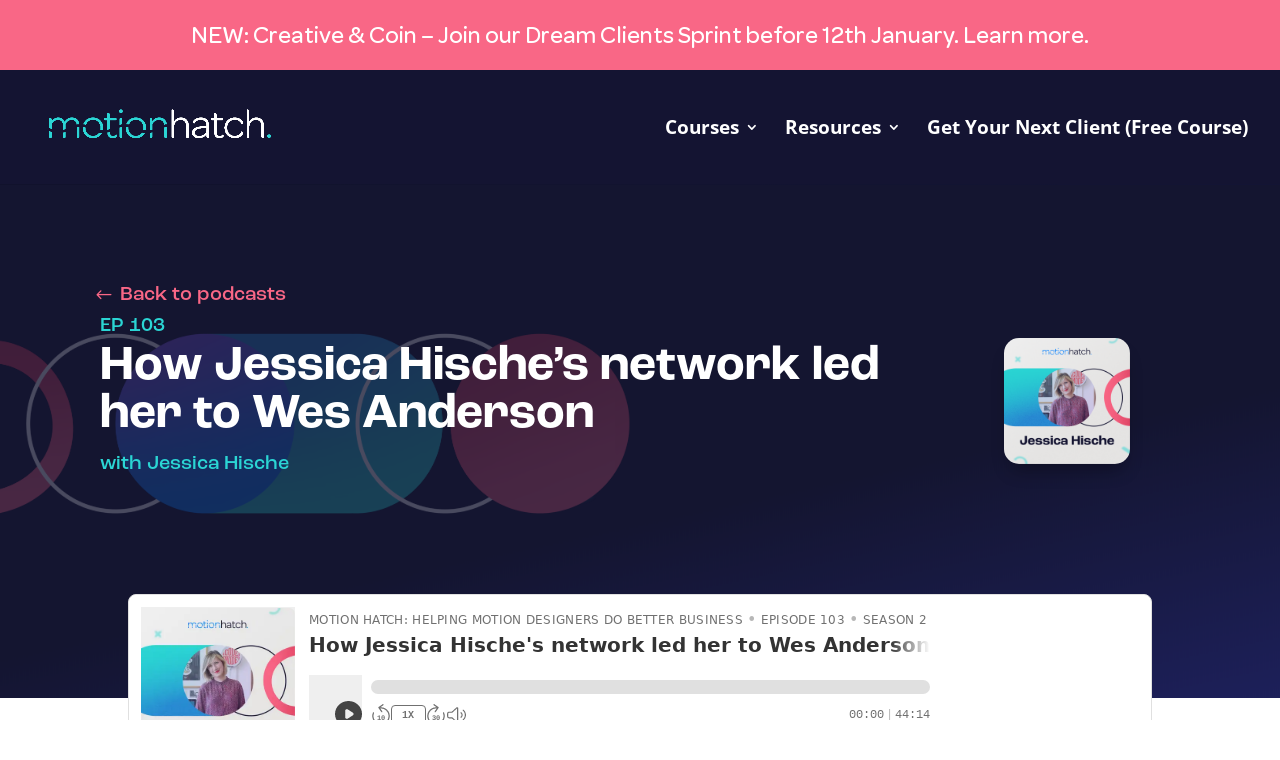

--- FILE ---
content_type: text/css
request_url: https://motionhatch.com/wp-content/plugins/support-custom-master/public/css/support-custom.css?ver=221010-143631
body_size: 614
content:

.formkit-form[data-uid="c01d120150"] [data-style="minimal"]{
    z-index: 9999;
}

.et_pb_column.et_pb_column_4_4.et_pb_column_4.et_pb_css_mix_blend_mode_passthrough, .et_pb_fullwidth_section, .et_pb_row.et_pb_row_5, .et_pb_section_6.et_pb_section, div.et_pb_section.et_pb_section_3, div.et_pb_section.et_pb_section_11, div.et_pb_section.et_pb_section_7, div.et_pb_section.et_pb_section_1, .et_pb_row.et_pb_row_13, .et_pb_section.et_pb_section_9.et_section_regular, .et_pb_section.et_pb_section_10.et_pb_with_background.et_section_regular, .et_pb_section_14.et_pb_section, .et_pb_section_2.et_pb_section, .et_pb_section_12.et_pb_section{
    z-index: 1;
}

#et-secondary-nav{
  padding: 20px 0;
}
